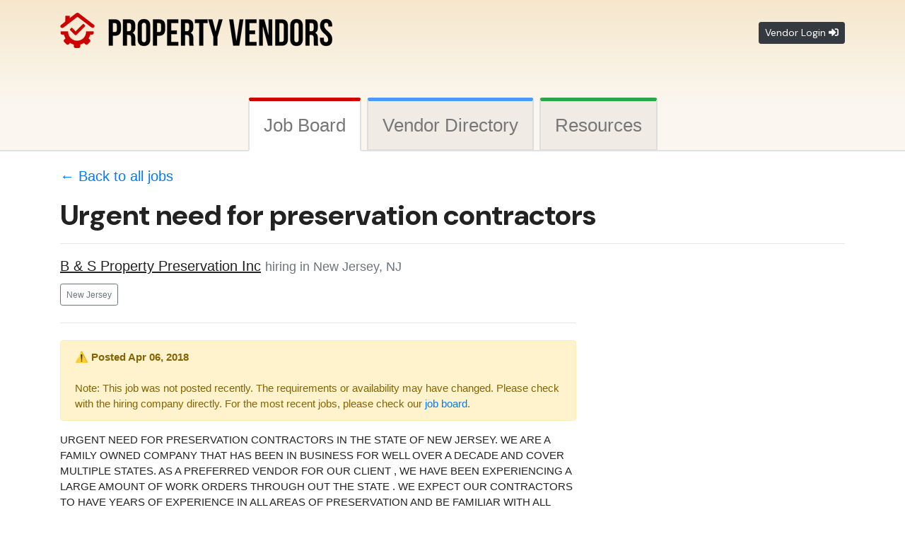

--- FILE ---
content_type: text/html; charset=UTF-8
request_url: https://propertyvendors.com/job/urgent-need-for-preservation-contractors-343
body_size: 6674
content:
<!DOCTYPE html>
<html lang="en">
<head>
    <meta http-equiv="Content-Type" content="text/html; charset=utf-8">	
		<meta name="viewport" content="width=device-width, initial-scale=1, shrink-to-fit=no">
	
    
    
    <!--<link rel="preconnect" href="//www.googletagmanager.com">-->
    


<link type="text/css" rel="stylesheet" href="//propertyvendors.com/ui/bootstrap/bootstrap.min.css" media="screen" />	<link type="text/css" rel="stylesheet" href="//propertyvendors.com/ui/fontawesome/css/all.css" media="screen" />
	<link type="text/css" rel="stylesheet" href="//propertyvendors.com/ui/style.css" media="screen" />
    
    <link rel="apple-touch-icon" sizes="180x180" href="/apple-touch-icon.png">
    <link rel="icon" type="image/png" sizes="32x32" href="/favicon-32x32.png">
    <link rel="icon" type="image/png" sizes="16x16" href="/favicon-16x16.png">
    <link rel="manifest" href="/site.webmanifest">
    <link rel="mask-icon" href="/safari-pinned-tab.svg" color="#5bbad5">
    <meta name="msapplication-TileColor" content="#fbf7f0">
    <meta name="theme-color" content="#fbf7f0">
    
        	<link rel="canonical" href="https://propertyvendors.com/job/urgent-need-for-preservation-contractors-343"/>
        	<meta property="og:url" content="https://propertyvendors.com/job/urgent-need-for-preservation-contractors-343">
            <meta property="twitter:url" content="https://propertyvendors.com/job/urgent-need-for-preservation-contractors-343">
                <meta property="og:site_name" content="Property Vendors | Property preservation jobs">
        <meta property="og:type" content="website">
        <meta property="og:title" content="Urgent need for preservation contractors - Preservation Jobs">
        <meta property="fb:app_id" content="1972528626102641">
        <meta property="twitter:title" content="Urgent need for preservation contractors - Preservation Jobs">
                    <!-- Job post -->
            <meta property="og:type" content="article">
            <meta property="article:section" content="Property Preservation">
            <meta property="og:image" content="https://propertyvendors.com/ui/img-base2.jpg">
        	<meta property="og:image:width" content="600">
        	<meta property="og:image:height" content="600">
            <meta property="twitter:card" content="summary_large_image">
            <meta property="twitter:image" content="https://propertyvendors.com/ui/img-base2.jpg">
        	<meta property="og:description" content="URGENT NEED FOR PRESERVATION CONTRACTORS IN THE STATE OF NEW JERSEY. WE ARE A FAMILY OWNED COMPANY THAT HAS BEEN IN BUSINESS FOR WELL OVER A DECADE AND COVER...">
        	<meta name="description" content="URGENT NEED FOR PRESERVATION CONTRACTORS IN THE STATE OF NEW JERSEY. WE ARE A FAMILY OWNED COMPANY THAT HAS BEEN IN BUSINESS FOR WELL OVER A DECADE AND COVER...">
            
            

    
    <script src="//propertyvendors.com/ui/jquery/jquery-1.11.1.js"></script>
    <script src="//propertyvendors.com/ui/bootstrap/bootstrap.min.js"></script>
    





	<title>Urgent need for preservation contractors - Preservation Jobs</title>
<script data-cfasync="false" nonce="48c6a11a-b045-4f5c-b55b-37420d2b0f43">try{(function(w,d){!function(j,k,l,m){if(j.zaraz)console.error("zaraz is loaded twice");else{j[l]=j[l]||{};j[l].executed=[];j.zaraz={deferred:[],listeners:[]};j.zaraz._v="5874";j.zaraz._n="48c6a11a-b045-4f5c-b55b-37420d2b0f43";j.zaraz.q=[];j.zaraz._f=function(n){return async function(){var o=Array.prototype.slice.call(arguments);j.zaraz.q.push({m:n,a:o})}};for(const p of["track","set","debug"])j.zaraz[p]=j.zaraz._f(p);j.zaraz.init=()=>{var q=k.getElementsByTagName(m)[0],r=k.createElement(m),s=k.getElementsByTagName("title")[0];s&&(j[l].t=k.getElementsByTagName("title")[0].text);j[l].x=Math.random();j[l].w=j.screen.width;j[l].h=j.screen.height;j[l].j=j.innerHeight;j[l].e=j.innerWidth;j[l].l=j.location.href;j[l].r=k.referrer;j[l].k=j.screen.colorDepth;j[l].n=k.characterSet;j[l].o=(new Date).getTimezoneOffset();if(j.dataLayer)for(const t of Object.entries(Object.entries(dataLayer).reduce((u,v)=>({...u[1],...v[1]}),{})))zaraz.set(t[0],t[1],{scope:"page"});j[l].q=[];for(;j.zaraz.q.length;){const w=j.zaraz.q.shift();j[l].q.push(w)}r.defer=!0;for(const x of[localStorage,sessionStorage])Object.keys(x||{}).filter(z=>z.startsWith("_zaraz_")).forEach(y=>{try{j[l]["z_"+y.slice(7)]=JSON.parse(x.getItem(y))}catch{j[l]["z_"+y.slice(7)]=x.getItem(y)}});r.referrerPolicy="origin";r.src="/cdn-cgi/zaraz/s.js?z="+btoa(encodeURIComponent(JSON.stringify(j[l])));q.parentNode.insertBefore(r,q)};["complete","interactive"].includes(k.readyState)?zaraz.init():j.addEventListener("DOMContentLoaded",zaraz.init)}}(w,d,"zarazData","script");window.zaraz._p=async d$=>new Promise(ea=>{if(d$){d$.e&&d$.e.forEach(eb=>{try{const ec=d.querySelector("script[nonce]"),ed=ec?.nonce||ec?.getAttribute("nonce"),ee=d.createElement("script");ed&&(ee.nonce=ed);ee.innerHTML=eb;ee.onload=()=>{d.head.removeChild(ee)};d.head.appendChild(ee)}catch(ef){console.error(`Error executing script: ${eb}\n`,ef)}});Promise.allSettled((d$.f||[]).map(eg=>fetch(eg[0],eg[1])))}ea()});zaraz._p({"e":["(function(w,d){})(window,document)"]});})(window,document)}catch(e){throw fetch("/cdn-cgi/zaraz/t"),e;};</script></head>

<body>
<!--
<noscript><iframe src="//www.googletagmanager.com/ns.html?id=GTM-KV6P3Z"
height="0" width="0" style="display:none;visibility:hidden"></iframe></noscript>
<script>(function(w,d,s,l,i){w[l]=w[l]||[];w[l].push({'gtm.start':
new Date().getTime(),event:'gtm.js'});var f=d.getElementsByTagName(s)[0],
j=d.createElement(s),dl=l!='dataLayer'?'&l='+l:'';j.async=true;j.src=
'//www.googletagmanager.com/gtm.js?id='+i+dl;f.parentNode.insertBefore(j,f);
})(window,document,'script','dataLayer','GTM-KV6P3Z');</script>
-->
	
<header class="container">
	<div class="row pt-3 align-items-center">
		<div class="col-sm-8 col-7">
			<div class="h1">
    			<a href="https://propertyvendors.com" title="Property Preservation Companies" class="hover-80">
    				<img src="https://propertyvendors.com/img/logo-property-preservation.png" class="img-fluid" alt="Property Preservation Jobs">
    			</a>
			</div>
		</div>
		
				<!--<div class="col-sm-4 col-5 text-right"><a href="https://propertyvendors.com/login/" class="btn btn-sm btn-outline-dark" data-toggle="modal" data-target="#loginModal">Vendor Login <i class="far fa fa-sign-in-alt"></i></a></div>-->
		<div class="col-sm-4 col-5 text-right">
		    <a href="#" class="btn btn-sm btn-dark ptsans font-weight-normal" data-toggle="modal" data-target="#loginModal">Vendor Login <i class="far fa fa-sign-in-alt"></i></a>
		</div>
			</div>

		
	        <p class="hidden-xs">&nbsp;</p>
	        
	
</header>

        <nav class="pt-4">
            <ul class="nav nav-tabs faq-cat-tabs justify-content-center font-weight-light">
            	<li class="nav-item tab-job-board">
            		<a class="nav-link active" href="https://propertyvendors.com/">Job Board</a>
            	</li>
            	<li class="nav-item tab-directory">
            		<a class="nav-link non-active" href="https://propertyvendors.com/property-preservation/"><span class="d-none d-sm-inline">Vendor </span><span class="d-inline">Directory</span></a>
            	</li>
				<li class="nav-item tab-resources">
            		<a class="nav-link non-active" href="https://propertyvendors.com/education-training-resources/">Resources</a>
            	</li>
            </ul>
        </nav>
        
<div class="bg-white">	

	<article class="container pb40">
	
	<header>
    	<p class="pt20 lead"><a href="https://propertyvendors.com">&larr; Back to all jobs</a></p>
    	
    	    	<h1 class="bold ptsans">
    		Urgent need for preservation contractors    	</h1>
    
    		
	</header>
	
	<hr>
	
	<div class="row">
		<div class="col-sm-8">
			
			<div class="lead">
								    <strong><u>B &amp; S Property Preservation Inc</u>
				    </strong> 
				    <small class="text-muted">hiring in New Jersey, </small>
					
					<small class="text-muted">NJ</small>
				
				
								
				
				
								
					<div id="view-sts" class="py-2">
					    <a href="https://propertyvendors.com/preservation-jobs/nj/" class="btn btn-sm btn-outline-secondary" target="_blank" title="Property Preservation Jobs in New Jersey"><small>New Jersey</small></a>					</div>
				    
				
								<hr class="mt-3 mb-4">
			</div>

						<div class="alert alert-warning" role="alert">
				<div class="alert-heading">
					⚠️ <b>Posted Apr 06, 2018</b>
					<br /><br />
					Note: This job was not posted recently. The requirements or availability may have changed. Please check with the hiring company directly. For the most recent jobs, please check our <a href="https://propertyvendors.com">job board</a>.
				</div>
			</div>
						
			<p class="pb20">
			    URGENT NEED FOR PRESERVATION CONTRACTORS IN THE STATE OF NEW JERSEY. WE ARE A FAMILY OWNED COMPANY THAT HAS BEEN IN BUSINESS FOR WELL OVER A DECADE AND COVER MULTIPLE STATES. AS A PREFERRED VENDOR FOR OUR CLIENT , WE HAVE BEEN EXPERIENCING A LARGE AMOUNT OF WORK ORDERS THROUGH OUT THE STATE . WE EXPECT OUR CONTRACTORS TO HAVE YEARS OF EXPERIENCE IN ALL AREAS OF PRESERVATION AND BE FAMILIAR WITH ALL LOAN TYPES. HAVING A BACKGROUND USING PPW IS ALSO A PLUS. WE PRIDE OURSELVES ON COMMUNICATION , TURNING WORK IN ON A TIMELY MANNER , KNOWLEDGE IN THE INDUSTRY AND ALL OVER PROFESSIONALISM AT ALL TIMES. WORK WOULD BEGIN ASAP, ONCE ALL PAPERWORK IS COMPLETED. IF YOU FEEL YOU WOULD BE A GOOD FIT FOR OUR COMPANY , PLEASE EMAIL WITH YOUR INTEREST. <br />
<br />
THANK YOU			</p>
			
			<div class="card card-post mb-4">
				<div class="card-header">
					<p class="lead"><strong>Apply for this job</strong> <span class="text-muted">with B &amp; S Property Preservation Inc</span></p>
                			                			<div class="alert alert-warning" role="alert">
                				<div class="alert-body">
                					<b>Note:</b> This job was not posted recently. The requirements or availability may have changed.
                				</div>
                			</div>
                								<button type="button" id="apply-click" class="btn btn-outline-dark">Click to apply</button>
					<p id="apply-content" class="d-none">
					    <a href="/cdn-cgi/l/email-protection" class="__cf_email__" data-cfemail="385a4b484a57485d4a4c41484a5d4b52575a4b785f55595154165b5755">[email&#160;protected]</a>				    </p>
				</div>
			</div>
			
						<div class="alert alert-info card-post">
				<p class="lead bold">Are you a vendor/contractor?</p>
				<p>Join our company directory and receive notifications for new jobs in your area.</p>
				<p><a href="https://propertyvendors.com/join/?ref=job" class="btn btn-info bold">Add your company</a></p>
			</div>
						
			<p class="pt20 pb40 lead"><a href="https://propertyvendors.com">&larr; Back to all jobs</a></p>
			
		</div>
		<aside class="col-sm-4">
			
			<div class="ad-job-vertical">
				<script data-cfasync="false" src="/cdn-cgi/scripts/5c5dd728/cloudflare-static/email-decode.min.js"></script><script async src="https://pagead2.googlesyndication.com/pagead/js/adsbygoogle.js?client=ca-pub-6548409139622526" crossorigin="anonymous"></script>
				<!-- PV_Profile_Bootstrap -->
				<ins class="adsbygoogle"
					 style="display:block"
					 data-ad-client="ca-pub-6548409139622526"
					 data-ad-slot="2546044404"
					 data-ad-format="vertical"></ins>
				<script>
				(adsbygoogle = window.adsbygoogle || []).push({});
				</script>
			</div>

		</aside>
	</div>
</article>



<script>
$('#apply-click').on('click',function(){
	$(this).fadeOut(200);
	$('#apply-content').slideDown(200).removeClass('d-none');
    $.post(window.location.href,{click:true});
});
</script>

<script type="application/ld+json">
{"@context":"http://schema.org","@type":"JobPosting","industry":"Mortgage Field Services","occupationalCategory":"13-1041.01 Property Preservation Specialist","title":"Property Preservation Contractor","hiringOrganization":{"@type":"Organization","name":"B &amp; S Property Preservation Inc"},"datePosted":"2018-04-06","validThrough":"2018-07-05T00:00","employmentType":"Contract","description":"<p><b>Urgent need for preservation contractors</b></p> URGENT NEED FOR PRESERVATION CONTRACTORS IN THE STATE OF NEW JERSEY. WE ARE A FAMILY OWNED COMPANY THAT HAS BEEN IN BUSINESS FOR WELL OVER A DECADE AND COVER MULTIPLE STATES. AS A PREFERRED VENDOR FOR OUR CLIENT , WE HAVE BEEN EXPERIENCING A LARGE AMOUNT OF WORK ORDERS THROUGH OUT THE STATE . WE EXPECT OUR CONTRACTORS TO HAVE YEARS OF EXPERIENCE IN ALL AREAS OF PRESERVATION AND BE FAMILIAR WITH ALL LOAN TYPES. HAVING A BACKGROUND USING PPW IS ALSO A PLUS. WE PRIDE OURSELVES ON COMMUNICATION , TURNING WORK IN ON A TIMELY MANNER , KNOWLEDGE IN THE INDUSTRY AND ALL OVER PROFESSIONALISM AT ALL TIMES. WORK WOULD BEGIN ASAP, ONCE ALL PAPERWORK IS COMPLETED. IF YOU FEEL YOU WOULD BE A GOOD FIT FOR OUR COMPANY , PLEASE EMAIL WITH YOUR INTEREST. <br />\r\n<br />\r\nTHANK YOU","baseSalary":{"@type":"MonetaryAmount","currency":"USD","value":{"@type":"QuantitativeValue","value":35,"unitText":"HOUR"}},"jobLocationType":"TELECOMMUTE","applicantLocationRequirements":{"@type":"Country","name":"USA"}}</script>	
</div>

	<footer id="footer">
	<div class="container pt-4">
		
		<div class="row">
			<div id="footer-logo-div" class="col-12 text-center col-md-auto pl-md-4 mr-md-4 text-md-left">
			    
				<img src="https://propertyvendors.com/img/logo-property-preservation-footer-dark.png" class="img-fluid mb-2" alt="Property Vendors - Mortgage Field Services" loading="lazy" />
				<br />
                <small>&copy; 2026 PropertyVendors.com</small> 
                
                <!--<h2 class="h6 pt-3">
                    Resources for Property Preservation,<br /> REO Maintenance and Mortgage Field Services
                </h2>-->
                
                <nav class="pt-3 pb-2">
                    <p><a class="text-danger" href="https://propertyvendors.com/advertise/">Advertise with us</a> 🎯</p>
                    <p><a class="text-danger" href="https://propertyvendors.com/faq/">FAQs</a></p>
                    <p><a class="text-danger" href="https://propertyvendors.com/terms-of-service/">Terms of service</a> <span class="text-danger">&amp;</span> <a class="text-danger" href="https://propertyvendors.com/privacy-policy/">Privacy policy</a></p>
                    <p><a class="text-danger" href="https://propertyvendors.com/contact-us/">Contact us</a></p>
                </nav>
                <div class="pb-5">
					<a href="//facebook.com/propertyvendors" title="Facebook" class="h5 text-dark" target="_blank"><i class="fab fa-facebook-square"></i></a> &nbsp;
        		    <a href="//twitter.com/propertyvendors" title="Twitter" class="h5 text-dark" target="_blank"><i class="fab fa-twitter-square"></i></a> &nbsp;
        		    <a href="//www.linkedin.com/company/property-preservation-company" title="Linkedin" class="h5 text-dark" target="_blank"><i class="fab fa-linkedin"></i></a> &nbsp;
        		    <a href="//reddit.com/r/propertypreservation" title="Reddit" class="h5 text-dark" target="_blank"><i class="fab fa-reddit-square"></i></a>
                </div>

			</div>
			
			<div class="col">
        		<nav class="row">
    				<!--<h2 class="h5 pt-2 px-2 pb-4 text-center ptsans border-secondary border-bottom">
    				    
    			    </h2>-->
        			<div class="col-12 p-2 mb-4">
        				<p class="font-weight-bold h5">
        				    Property Preservation Job Board
        				</p>
        				<p class="small">
        				    Find and post jobs in property preservation, inspection, REO maintenance or other mortgage field services. Hiring vendors? Post a new job!
        				</p>
        				<p><a class="text-danger h6" href="https://propertyvendors.com/">Property preservation jobs</a></p>
        				<p><a class="text-danger h6" href="https://propertyvendors.com/job/add/">Post a new job listing</a></p>
        			</div>
        			
        			<div class="col-12 p-2 mb-4">
                        <p class="font-weight-bold h5">
                            Vendor Directory
                        </p>
        				<p class="small">
        				    Find property preservation companies and other mortgage field services vendors in your area. 
        				    Add your company to our directory and receive job alerts over email.
        				</p>
            			                			    <p><a class="text-danger h6" href="https://propertyvendors.com/login/"><i class="far fa fa-sign-in-alt"></i> &nbsp;Log in / Sign up</a></p>
            			            				<p><a class="text-danger h6" href="https://propertyvendors.com/property-preservation/">Property preservation directory</a></p>
        				<p class="text-danger h6 position-relative">Latest <a class="text-danger stretched-link" href="https://propertyvendors.com/property-preservation-companies/">property preservation companies</a> to join</p>
        			</div>
        			
        			<div class="col-12 p-2 mb-4">
        				<p class="font-weight-bold h5">
        				    Outsourcing Services Directory
        				</p>
        				<p class="small">
        				    Find outsourcing companies that specialize in work order data processing for property preservation and REO field services. 
        				</p>
        				<p><a class="text-danger h6" href="https://propertyvendors.com/preservation-work-order-processing/">Work order processing services</a></p>
        			</div>
        		</nav>
			</div>
		</div>
			
		<!--	
		<nav class="row mt-4 mb-3 border-bottom border-danger">
            <div class="col-12 col-md-3 text-center text-md-right h6">
		        <p>🎯 <a class="text-danger" href="https://propertyvendors.com/advertise/">Advertise with us</a></p>
		    </div>
            <div class="col-12 col-md-2 text-center h6">
		        <p><a class="text-danger" href="https://propertyvendors.com/faq/">FAQs</a></p>
		    </div>		    
		    <div class="col-12 col-md-4 text-center h6">
		        <p><a class="text-danger" href="https://propertyvendors.com/terms-of-service/">Terms of service</a> <span class="text-danger">&amp;</span> <a class="text-danger" href="https://propertyvendors.com/privacy-policy/">Privacy policy</a></p>
		    </div>
		    <div class="col-12 col-md-3 text-center text-md-left h6">
                <p><a class="text-danger" href="https://propertyvendors.com/contact-us/">Contact us</a></p>
		    </div>
		</nav>
		-->
		

		<!--	
		<nav class="row">
			<div class="col-12 col-md-4 pb-4">
				<p class="font-weight-bold h5">
				    Property Preservation Job Board
				</p>
				<p class="small">
				    Find and post jobs in property preservation, inspection, REO maintenance or other mortgage field services. Hiring vendors? Post a new job!
				</p>
				<p><a class="text-danger h6" href="https://propertyvendors.com/">Property preservation jobs</a></p>
				<p><a class="text-danger h6" href="https://propertyvendors.com/job/add/">Post a new job listing</a></p>
			</div>
			
			<div class="col-12 col-md-4 pb-4">
                <p class="font-weight-bold h5">
                    Vendor Directory
                </p>
				<p class="small">
				    Find property preservation companies and other mortgage field services vendors in your area. 
				    Add your company to our directory and receive job alerts over email.
				</p>
    			        			    <p><a class="text-danger h6" href="https://propertyvendors.com/login/"><i class="far fa fa-sign-in-alt"></i> &nbsp;Log in / Sign up</a></p>
    			    				<p><a class="text-danger h6" href="https://propertyvendors.com/property-preservation/">Property preservation directory</a></p>
				<p class="text-danger h6 position-relative">Latest <a class="text-danger stretched-link" href="https://propertyvendors.com/property-preservation-companies/">property preservation companies</a> to join</p>
			</div>
			
			<div class="col-12 col-md-4 pb-4">
				<p class="font-weight-bold h5">
				    Outsourcing Services Directory
				</p>
				<p class="small">
				    Find outsourcing companies that specialize in work order data processing for property preservation and REO field services. 
				</p>
				<p><a class="text-danger h6" href="https://propertyvendors.com/preservation-work-order-processing/">Work order processing services</a></p>
			</div>
		</nav>
		-->	
		
			
    </div>
</footer>

<div class="modal fade" id="loginModal" tabindex="-1" role="dialog">
	<div class="modal-dialog" role="document">
		<div class="modal-content">
			<div class="modal-header">
				<h5 class="modal-title font-weight-bold">Vendor Login</h5>
				<button type="button" class="close" data-dismiss="modal" aria-label="Close">
				<span aria-hidden="true">&times;</span>
				</button>
			</div>
			<div class="modal-body">
					<form class="form-horizontal" action="https://propertyvendors.com/login/" method="post">
						<div class="form-group row">
							<!-- <label class="col-sm-4 col-md-3 col-form-label" for="email">Email:</label> -->
							<div class="col-sm-8 col-md-9">
								<input type="text" id="modal-email" name="email" class="form-control" placeholder="Email..." autocomplete="email" />
							</div>
						</div>
						<div class="form-group row">
							<!-- <label class="col-sm-4 col-md-3 col-form-label" for="pass">Password:</label> -->
							<div class="col-sm-8 col-md-9">
								<input type="password" id="modal-pass" name="pass" class="form-control" placeholder="Password..." autocomplete="current-password" />
								<p class="text-right small mb-0">
								    <a href="https://propertyvendors.com/login/?forgot-password=1" rel="nofollow">Forgot your password?</a>
						        </p>
							</div>
						</div>						
						<div class="form-group row">
							<div class="col-md-9">
								<button type="submit" class="btn btn-primary btn-lg pl40 pr40 bold">Log in <i class="far fa fa-sign-in-alt"></i></button>
							</div>
						</div>
					</form>
			</div>
			<div class="modal-footer">
				<b>Don&apos;t have a vendor account?</b> &nbsp;<a href="https://propertyvendors.com/join/" class="btn btn-outline-dark">Create account</a>
			</div>
		</div>
	</div>
</div>

<script async defer data-collect-dnt="true" src="https://scripts.simpleanalyticscdn.com/latest.js"></script>
<noscript><img src="https://queue.simpleanalyticscdn.com/noscript.gif" alt="" referrerpolicy="no-referrer-when-downgrade" /></noscript>

<script defer src="https://static.cloudflareinsights.com/beacon.min.js/vcd15cbe7772f49c399c6a5babf22c1241717689176015" integrity="sha512-ZpsOmlRQV6y907TI0dKBHq9Md29nnaEIPlkf84rnaERnq6zvWvPUqr2ft8M1aS28oN72PdrCzSjY4U6VaAw1EQ==" data-cf-beacon='{"version":"2024.11.0","token":"ae38b79473f04f03928d7d1252c035a9","r":1,"server_timing":{"name":{"cfCacheStatus":true,"cfEdge":true,"cfExtPri":true,"cfL4":true,"cfOrigin":true,"cfSpeedBrain":true},"location_startswith":null}}' crossorigin="anonymous"></script>
</body>
</html>



--- FILE ---
content_type: text/html; charset=utf-8
request_url: https://www.google.com/recaptcha/api2/aframe
body_size: 267
content:
<!DOCTYPE HTML><html><head><meta http-equiv="content-type" content="text/html; charset=UTF-8"></head><body><script nonce="jKOUOvficukl8jvv3D0n9A">/** Anti-fraud and anti-abuse applications only. See google.com/recaptcha */ try{var clients={'sodar':'https://pagead2.googlesyndication.com/pagead/sodar?'};window.addEventListener("message",function(a){try{if(a.source===window.parent){var b=JSON.parse(a.data);var c=clients[b['id']];if(c){var d=document.createElement('img');d.src=c+b['params']+'&rc='+(localStorage.getItem("rc::a")?sessionStorage.getItem("rc::b"):"");window.document.body.appendChild(d);sessionStorage.setItem("rc::e",parseInt(sessionStorage.getItem("rc::e")||0)+1);localStorage.setItem("rc::h",'1768356652588');}}}catch(b){}});window.parent.postMessage("_grecaptcha_ready", "*");}catch(b){}</script></body></html>